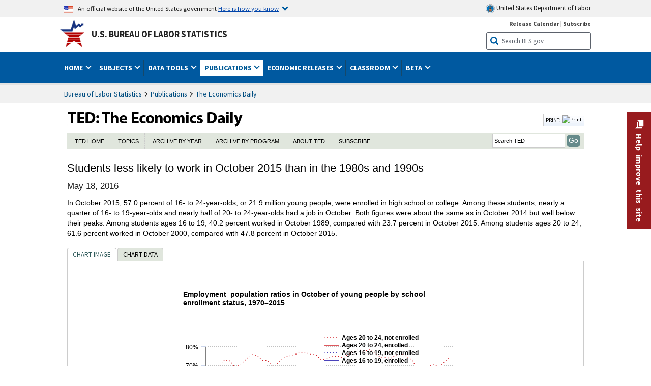

--- FILE ---
content_type: application/javascript
request_url: https://www.bls.gov/opub/ted/2016/highcharts/students-less-likely-to-work-in-october-2015-than-in-the-1980s-and-1990s.js
body_size: 10140
content:
$(document).ready(function () {

         ///////add commas function

            function addCommas(val) {
				
				if(isNaN(val)){
					return val;
				}else if ((val>999)|| (val<-999) ){
					while (/(\d+)(\d{3})/.test(val.toString())) {
						val = val.toString().replace(/(\d+)(\d{3})/, '$1' + ',' + '$2');
					}
				}
                return val;
           }
	
	
	
         //function to add dollarsigns if needed, and correctly do it for neg values

var negDollarFormat = function(val, fixedDecimal) {

                            if (false == true) { //if using dollars == true

                                 if (val >= 0) {
								
									fixedDecimal > 0 ? val =  "$" + Highcharts.numberFormat(val, 1) : val = "$" + addCommas(val);


                                } else {

									fixedDecimal > 0 ? val = "-$" + Highcharts.numberFormat(Math.abs(val), 1) : val = "-$" + addCommas(Math.abs(val));

                                }

                            } else { ///not using dollars

                             
							   fixedDecimal > 0 ? val =  Highcharts.numberFormat(val, 1) : val = addCommas(val);


                            }
				   return val;
         }
		 
		 
		 
		 

var drillSetup = drillSetup || null; 
	
	
	
	
	

    chart1_chart = new Highcharts.Chart({

            chart: {

                renderTo: "chart1",


                 margin: [120, 40, 70, 55], //[top, right, bottom, left], the higher the number the more pushed in


                plotBorderWidth: 1,

                plotBorderColor: 'none',

                defaultSeriesType: "line", //line, bar, etc...

                zoomType: null,

                inverted: false

            },

            title: {

                text: "Employment\u2013population ratios in October of young people by school enrollment status, 1970\u20132015",

                align: 'left',

                x: 0,

                width: '540px',

                style: {

                    color: '#000000',

                    fontFamily: 'sans-serif',

                    fontWeight: 'bold',

                    fontSize: '14px'

                }

            },

                subtitle: {

                    text: "",

                    align: 'left',

                    x: 0,

                    style: {

                        color: '#000000',

                        fontFamily: 'sans-serif',

                        fontWeight: 'normal',

                        backgroundColor: '#fff',

                        fontSize: '12px'

                    }

                },

            ///////series data//////////////////        

            series: [{"name":"Ages 16 to 19, enrolled","data":[31.5,31.5,32.7,35.7,35.2,33.8,34.5,36.8,38.7,37.8,36.4,34.4,32.5,32.3,34.2,34.7,36.6,37.5,37.9,40.2,36,35.7,34.8,34.4,38.1,37,38.5,36.2,38.6,39.3,38.6,35.5,34.2,30.9,31.5,31.4,31.8,30.1,27.6,22.7,22.4,22.8,22.6,22.2,24,23.7],"color":"rgb(15, 5, 165)","visible":true,"_symbolIndex":0},{"name":"Ages 16 to 19, not enrolled","data":[58.3,58,62.2,64.5,63.1,58.8,60.4,63.9,66.2,65.1,62.4,59.9,55.1,57,59.7,58.8,61.6,60.8,63.5,63,61.7,54.7,56.8,59,57.1,58.4,56.1,59.9,59.6,61.6,63.4,60.5,60.1,56.6,57.9,58.3,58.8,58.3,52.1,43.3,47.8,48.5,47.7,47.9,52.4,55],"color":"rgb(15, 5, 165)","dashStyle":"Dot","visible":true,"_symbolIndex":1},{"name":"Ages 20 to 24, enrolled","data":[47.1,46.2,48,49.6,51.2,47.2,50.2,50.8,53,52.4,51.3,52,51.3,50.8,52.9,55.3,54.7,56.6,59.4,57.2,56.6,56.4,56.2,57.4,60.2,57,59.2,59.3,59.7,58.9,61.6,57.5,56,57.1,58.5,58.2,55.2,55.3,54.2,49.5,48.6,51.3,49.8,49.4,50.4,47.8],"color":"rgb(210, 35, 42)","visible":true,"_symbolIndex":2},{"name":"Ages 20 to 24, not enrolled","data":[67.6,68,69.8,73,72.4,68.8,70.8,73.3,75.9,75.3,72.8,72.6,69.4,71.5,74.4,75.1,75.8,76.8,77,76,75.8,73,73.6,74.7,75.1,74.1,75.8,77.1,78.5,77.5,78.6,76.4,74.5,74.1,74,75.7,76,74.8,72.7,67.2,68.4,69.5,70.4,69.4,71.8,74.4],"color":"rgb(210, 35, 42)","dashStyle":"Dot","visible":true,"_symbolIndex":3}],

            ///////////////x axis/////////////////////

            xAxis: {

                title: {
					
				   useHTML: true,

                    text: '',

                    margin: 6,

                    style: {

                        color: '#000000',

                        fontFamily: 'Calibri, Verdana, Arial, Helvetica, sans-serif',

                        fontWeight: 'normal',

                        backgroundColor: '#fff',

                        fontSize: '13px'

                    }

                },

                tickInterval: 5,

                tickColor: '#C0D0E0',

                tickmarkPlacement: 'on',

                tickPosition: 'outside',

                lineWidth: 1.2,

                lineColor: 'gray',
				
				gridLineColor: '#c0c0c0',

                gridLineWidth: 0,

                gridLineDashStyle: 'Dot',

                labels: {

                    //   formatter: function() {return Highcharts.numberFormat(this.value,0)},

                    formatter: function() {
                        
                        if (false == true) { // if hide months is true

                            return this.value.replace(/\D+/g, '');

                        } else if(false == true){ //if add commas is true
                            return addCommas(this.value);
                            
                        }else {

                            return this.value;

                        }

                    },

                    rotation: 0,

                    //	overflow: 'justify',

                    // x: -2,

                    //    y: 18,

                    style: {

                        color: '#000000',

                        fontFamily: 'Calibri, Verdana, Arial, Helvetica, sans-serif',

                        fontWeight: 'normal',

                        backgroundColor: '#fff',

                        fontSize: '12px'

                    }

                },

                plotBands: [],

                categories: ["1970","1971","1972","1973","1974","1975","1976","1977","1978","1979","1980","1981","1982","1983","1984","1985","1986","1987","1988","1989","1990","1991","1992","1993","1994","1995","1996","1997","1998","1999","2000","2001","2002","2003","2004","2005","2006","2007","2008","2009","2010","2011","2012","2013","2014","2015"]

            },

            //end xaxis

            //////////// Y AXIS ////////////////////////////////////

            yAxis: [

                {

                    title: {
						
						useHTML: true,

                        text: '',

                        align: 'high',

                        offset: 0,

                        rotation: 0,

                        y: -15,

                        x: 35,

                        style: {

                            color: '#000000',

                            fontFamily: 'Calibri, Verdana, Arial, Helvetica, sans-serif',

                            fontWeight: 'normal',

                            backgroundColor: '#fff',

                            fontSize: '13px'

                        }

                    },

                    type: 'linear',

                    labels: {

                        formatter: function() {

                            var thisValue = this.value / 1;
							
							
                            if (false == true) { // if forced decimals chosen

                                var val = ' '.replace(' ', '') + Highcharts.numberFormat(thisValue, 0) + '%';
                                val = val.replace("$-", "-$");
                                return val.replace("-","\u2212");

                            } else {

                                var val = ' '.replace(' ', '') + addCommas(thisValue) + '%';
								
                                val = val.replace("$-", "-$");
                                return val.replace("-","\u2212");

                            }

                        },

                        style: {

                            color: '#000000',

                            fontWeight: 'normal',

                            backgroundColor: '#fff',

                            fontSize: '12px',

                            fontFamily: 'Calibri, Verdana, Arial, Helvetica, sans-serif'

                        }

                    },
					
					opposite: false,

                    tickInterval: 10,

                    tickWidth: 1,

                    lineWidth: 1,

                    lineColor: 'gray',

                    gridLineColor: '#c0c0c0',

                    gridLineWidth: 1.0,

                    gridLineDashStyle: 'Dot',

                    min: 0,

                    max: 80,

                    plotLines: [{"value":0,"color":"#c0c0c0","dashStyle":"solid","width":1}]

                },

                ///second y axis (for butterfly)

                {

                    labels: {

                        formatter: function() {

                            return ""

                        }

                    },

                    tickWidth: 0,

                    gridLineWidth: 0,

                    lineWidth: 0,

                    //  min: 0,

                    //  max: 20,

                    plotLines: null,

                    title: {

                        text: ''

                    },

                    linkedTo: 0,

                    opposite: true

                } //end second y axis

            ],

            ////////////////////LEGEND////////////////////

            legend: {

                layout: 'vertical',

                 useHTML: false,

                enabled: true,

                //make vertical or horizontal

                backgroundColor: 'none',

                borderWidth: 0,

                borderColor: 'none',

                shadow: false,

                align: 'center',

                //alignment of legend items

                verticalAlign: 'top',

                x: 90,

                //Higher number moves legend right

                y: 30,

                //Higher number moves legend down

                // width: 590,

                //small widths will cause horizontal layouts to stack

                floating: false,

                //true makes legend independent of chart objects

                reversed: true,

                //reverses legend item order - handy to line up with column order

                //  itemWidth: 195,

                symbolWidth: 30,
				
				itemDistance: 30,

                itemStyle: { //Three legend item styles for active, hover, and deselected - setting these specifically fixes browser differences

                    fontFamily: 'Calibri, Verdana, Arial, Helvetica, sans-serif',
					width: 580,
                    color: '#000'

                },

                itemHiddenStyle: {

                    color: 'gray'

                },

                itemHoverStyle: {

                    //	cursor: "default"  ///un note when legend click is disabled

                }

            },

            ///////////////////////TOOLTIP///////////////////// (making from table)

            tooltip: {
				

                backgroundColor: '#FEFFEF',

                useHTML: false,
				
				crosshairs: [false,false],

                style: {

                    color: '#000000',

                    fontFamily: 'Calibri, Verdana, Arial, Helvetica, sans-serif'

                },

                //tooltip is what shows on hover

                formatter: function () {
    var s = "";
    if (this.point.high) { ///for ranges
        var s = '<b>' + this.series.name + '</b><br>' + this.x + "<br>High: <b>" + negDollarFormat((this.point.high * 1), 1) + '%' + '</b>' + "<br>Low: <b>" + negDollarFormat((this.point.low * 1), 1) + '%' + '</b>';


///for not ranges///
    } else { 
        var s = '<b>' + this.series.name + '</b><br>' + this.x + ": <b>" + negDollarFormat((this.y * 1), 1) + '%' + '</b>';
    }

//////add extra data for this point if applicable
	if (this.point.series.options.extraData){
		var  extraDataObjArray = this.point.series.options.extraData;
		for (i=0; i < extraDataObjArray.length; i++ ){
			s= s+ "<br>" + extraDataObjArray[i].name +": <b>" + addCommas(extraDataObjArray[i].data[this.point.x])+"</b>";
		}
	}	
	

    return s;
},

                shared: false

            },

            /////////////////PLOT OPTIONS///////////////////

            plotOptions: {

                series: {
					
					cursor: "default",

                events: {
                   legendItemClick: function(event) {
					  var legendToggleEnabled = false; 
					   
					  if(legendToggleEnabled == true){
                       var selected = this.index;
                       var allSeries = this.chart.series;

                       $.each(allSeries, function(index, series) {
                           selected == index ? series.show() : series.hide();
                       });

                       return false;
                     }
				   }
				   
               },
			
			point: {

					events: {

						click: function() {
							
							if (drillSetup !== null){
								
	
								var drilldown = this.drilldown;
	
								if (drilldown) { // drill down
	
									drillSetup.drillIntoChart_func(drilldown.name, drilldown.categories, drilldown.data, drilldown.color);
	
								} else { // restore
	
									drillSetup.drillIntoChart_func(stubHead, ["1970","1971","1972","1973","1974","1975","1976","1977","1978","1979","1980","1981","1982","1983","1984","1985","1986","1987","1988","1989","1990","1991","1992","1993","1994","1995","1996","1997","1998","1999","2000","2001","2002","2003","2004","2005","2006","2007","2008","2009","2010","2011","2012","2013","2014","2015"], dataArray);
	
								}
	
							}
							
						}

					}
						

				},
			
			

                    dataLabels: {

                        enabled: false

                    },


                    pointPlacement: null,

                    borderWidth: 0,

                    shadow: false,

                    animation: true

                },
				bubble:{
					 maxSize: 50, //for bubble sizes
					 sizeBy: 'width' //for bubble sizing, instead of 'area'

				},
				
				bar:{
					stacking: null,
					pointPadding: 0.1, //padding between points in bar charts  (0 is tight)1 is loose
                    groupPadding: 0.2, // padding between groups in bar charts (0 is tight)1 is loose
	                minPointLength: 1

				},  
				column:{
					stacking: null,
					pointPadding: 0.1, //padding between points in bar charts  (0 is tight)1 is loose
                    groupPadding: 0.2, // padding between groups in bar charts (0 is tight)1 is loose
					minPointLength: 1
				},                                                                      

                line: {

                    lineWidth: 1.5,

                    states: {

                        hover: {

                            lineWidth: 4

                        }

                    },

                    marker: {

                        enabled: false,

                        //status of tick symbols

                        states: {

                            hover: {

                                enabled: true,

                                //    symbol: 'circle',

                                radius: 5,

                                lineWidth: 1

                            }

                        }

                    }

                }

            },

            credits: {

                text: "Click legend items to change data display. Hover over chart to view data.<br>Source: U.S. Bureau of Labor Statistics.",

                position: {

                    align: 'left',

                    x: 10,

                    y: -20

                },

                style: {

                    cursor: "default",
                    color: "#2C2C2C"

                },

                href: ""

            },

            exporting: {

                buttons: {

                    contextButton: {

                        enabled: true,

                        verticalAlign: 'bottom',

                        x: -10

                    }

                }

            }

        }, function() {
			///setup drilldown if applicable
				if(drillSetup !== null){
				
				drillSetup.xAxisLabelDrillSetup(["1970","1971","1972","1973","1974","1975","1976","1977","1978","1979","1980","1981","1982","1983","1984","1985","1986","1987","1988","1989","1990","1991","1992","1993","1994","1995","1996","1997","1998","1999","2000","2001","2002","2003","2004","2005","2006","2007","2008","2009","2010","2011","2012","2013","2014","2015"]); //send toplevel
			}
			
				$(".highcharts-legend-item").css("min-height", "0px"); //fix so CMS CSS doesn't make legend taller than it should
                //		 * Callback function for setting a lower opacity for other series than the one that is hovered in the legend
                 var grayOtherSeries = function(isReversed, chartDiv) {

						var thisChart = $("#"+chartDiv);
						
                        if (isReversed) {
                            var mod = $(".highcharts-legend:eq(0) .highcharts-legend-item", thisChart).length -1;
                            if (mod <= 0) {
                                mod = 1;
                            }
                        }

                        $(".highcharts-legend-item", thisChart).unbind("hover");

                        var thisSeriesIndex = 0;

                        $(".highcharts-legend-item", thisChart).hover(function() {

                            if (isReversed) {
                                thisSeriesIndex = mod - $(this).index();

                            } else {
                                thisSeriesIndex = $(this).index();
                            }

                            $(".highcharts-series", thisChart).each(function(index, element) {

                                if (index != thisSeriesIndex) {
                                    $(this).attr("opacity", 0.10);
                                }
                            });
							
							$(".highcharts-markers", thisChart).each(function(index, element) {

                                if (index != thisSeriesIndex) {
                                    $(this).attr("opacity", 0.10);
                                }
                            });
							

                        }, function() {
                            $(".highcharts-series, .highcharts-markers", thisChart).each(function(index, element) {
                                $(this).attr("opacity", 1.0);
                            });
							
							
                        });
                    } //end grayOtherSeries(Bool)

                grayOtherSeries(true, "chart1"); ///true is legend is reversed.

            }

    );

    /* Saved chart information - paste everything between the note lines into chartmaker to load chart





 {"chartType":"line","dataLabelsEnabled":false,"isStacked":false,"chartPointPadding":0.1,"chartGroupPadding":0.2,"chartWidth":"580","chartHeight":"480","chartID":"chart1","useMLRStyles":false,"chartIsInverted":false,"chartIsZoom":"null","addRecession":"no","margins":{"top":"120","bottom":"70","left":"55","right":"40"},"xAxis":{"title":"","tickInterval":"5","hideMonths":false,"addCommas":false},"yAxis":{"title":"","titleIndent":"35","minVal":"0","maxVal":"80","yAxisIsLog":false,"yAxisIsOpposite":false,"signs":"%","tickInterval":"10","forcedDecimal":"yDecimalNoForce","divide":"1"},"legend":{"layout":"vertical","x":"90","y":"30","toggleLegend":false,"legendIsReversed":true},"tooltip":{"isShared":false,"forcedDecimal":"1","signs":"%","multiple":"1"},"credits":{"text":"Click legend items to change data display. Hover over chart to view data.<br>Source: U.S. Bureau of Labor Statistics.","yPos":"-20"},"fromTableChecked":true,"fromTable":{"loadFrom":"rowsSelected","drillChartType":"drillChartTypeBarSelected","drawRegressionLineCheckBox":false,"colorScatterBySeries":false,"data":"<table id=\"BLS_table\" class=\"regular\" cellspacing=\"0\" cellpadding=\"0\" xborder=\"1\" style=\"width: 95%\"><caption><span class=\"tableTitle\">Employment�population ratios of people ages 16 to 19 and 20 to 24 by school enrollment status, October 1970�2015</span></caption><thead><tr><th rowspan=\"1\" id=\"columnHead0\" style=\"vertical-align: middle;\">Year</th><th id=\"columnHead1\">Ages 16 to 19, enrolled</th><th id=\"columnHead2\">Ages 16 to 19, not enrolled</th><th id=\"columnHead3\">Ages 20 to 24, enrolled</th><th id=\"columnHead4\">Ages 20 to 24, not enrolled</th></tr></thead><tbody><tr><th id=\"rowHead0\"><p>1970</p></th><td headers=\"rowHead0 columnHead1\">31.5</td><td headers=\"rowHead0 columnHead2\">58.3</td><td headers=\"rowHead0 columnHead3\">47.1</td><td headers=\"rowHead0 columnHead4\">67.6</td></tr><tr class=\"greenbar\"><th id=\"rowHead1\"><p>1971</p></th><td headers=\"rowHead1 columnHead1\">31.5</td><td headers=\"rowHead1 columnHead2\">58.0</td><td headers=\"rowHead1 columnHead3\">46.2</td><td headers=\"rowHead1 columnHead4\">68.0</td></tr><tr><th id=\"rowHead2\"><p>1972</p></th><td headers=\"rowHead2 columnHead1\">32.7</td><td headers=\"rowHead2 columnHead2\">62.2</td><td headers=\"rowHead2 columnHead3\">48.0</td><td headers=\"rowHead2 columnHead4\">69.8</td></tr><tr class=\"greenbar\"><th id=\"rowHead3\"><p>1973</p></th><td headers=\"rowHead3 columnHead1\">35.7</td><td headers=\"rowHead3 columnHead2\">64.5</td><td headers=\"rowHead3 columnHead3\">49.6</td><td headers=\"rowHead3 columnHead4\">73.0</td></tr><tr><th id=\"rowHead4\"><p>1974</p></th><td headers=\"rowHead4 columnHead1\">35.2</td><td headers=\"rowHead4 columnHead2\">63.1</td><td headers=\"rowHead4 columnHead3\">51.2</td><td headers=\"rowHead4 columnHead4\">72.4</td></tr><tr class=\"greenbar\"><th id=\"rowHead5\"><p>1975</p></th><td headers=\"rowHead5 columnHead1\">33.8</td><td headers=\"rowHead5 columnHead2\">58.8</td><td headers=\"rowHead5 columnHead3\">47.2</td><td headers=\"rowHead5 columnHead4\">68.8</td></tr><tr><th id=\"rowHead6\"><p>1976</p></th><td headers=\"rowHead6 columnHead1\">34.5</td><td headers=\"rowHead6 columnHead2\">60.4</td><td headers=\"rowHead6 columnHead3\">50.2</td><td headers=\"rowHead6 columnHead4\">70.8</td></tr><tr class=\"greenbar\"><th id=\"rowHead7\"><p>1977</p></th><td headers=\"rowHead7 columnHead1\">36.8</td><td headers=\"rowHead7 columnHead2\">63.9</td><td headers=\"rowHead7 columnHead3\">50.8</td><td headers=\"rowHead7 columnHead4\">73.3</td></tr><tr><th id=\"rowHead8\"><p>1978</p></th><td headers=\"rowHead8 columnHead1\">38.7</td><td headers=\"rowHead8 columnHead2\">66.2</td><td headers=\"rowHead8 columnHead3\">53.0</td><td headers=\"rowHead8 columnHead4\">75.9</td></tr><tr class=\"greenbar\"><th id=\"rowHead9\"><p>1979</p></th><td headers=\"rowHead9 columnHead1\">37.8</td><td headers=\"rowHead9 columnHead2\">65.1</td><td headers=\"rowHead9 columnHead3\">52.4</td><td headers=\"rowHead9 columnHead4\">75.3</td></tr><tr><th id=\"rowHead10\"><p>1980</p></th><td headers=\"rowHead10 columnHead1\">36.4</td><td headers=\"rowHead10 columnHead2\">62.4</td><td headers=\"rowHead10 columnHead3\">51.3</td><td headers=\"rowHead10 columnHead4\">72.8</td></tr><tr class=\"greenbar\"><th id=\"rowHead11\"><p>1981</p></th><td headers=\"rowHead11 columnHead1\">34.4</td><td headers=\"rowHead11 columnHead2\">59.9</td><td headers=\"rowHead11 columnHead3\">52.0</td><td headers=\"rowHead11 columnHead4\">72.6</td></tr><tr><th id=\"rowHead12\"><p>1982</p></th><td headers=\"rowHead12 columnHead1\">32.5</td><td headers=\"rowHead12 columnHead2\">55.1</td><td headers=\"rowHead12 columnHead3\">51.3</td><td headers=\"rowHead12 columnHead4\">69.4</td></tr><tr class=\"greenbar\"><th id=\"rowHead13\"><p>1983</p></th><td headers=\"rowHead13 columnHead1\">32.3</td><td headers=\"rowHead13 columnHead2\">57.0</td><td headers=\"rowHead13 columnHead3\">50.8</td><td headers=\"rowHead13 columnHead4\">71.5</td></tr><tr><th id=\"rowHead14\"><p>1984</p></th><td headers=\"rowHead14 columnHead1\">34.2</td><td headers=\"rowHead14 columnHead2\">59.7</td><td headers=\"rowHead14 columnHead3\">52.9</td><td headers=\"rowHead14 columnHead4\">74.4</td></tr><tr class=\"greenbar\"><th id=\"rowHead15\"><p>1985</p></th><td headers=\"rowHead15 columnHead1\">34.7</td><td headers=\"rowHead15 columnHead2\">58.8</td><td headers=\"rowHead15 columnHead3\">55.3</td><td headers=\"rowHead15 columnHead4\">75.1</td></tr><tr><th id=\"rowHead16\"><p>1986</p></th><td headers=\"rowHead16 columnHead1\">36.6</td><td headers=\"rowHead16 columnHead2\">61.6</td><td headers=\"rowHead16 columnHead3\">54.7</td><td headers=\"rowHead16 columnHead4\">75.8</td></tr><tr class=\"greenbar\"><th id=\"rowHead17\"><p>1987</p></th><td headers=\"rowHead17 columnHead1\">37.5</td><td headers=\"rowHead17 columnHead2\">60.8</td><td headers=\"rowHead17 columnHead3\">56.6</td><td headers=\"rowHead17 columnHead4\">76.8</td></tr><tr><th id=\"rowHead18\"><p>1988</p></th><td headers=\"rowHead18 columnHead1\">37.9</td><td headers=\"rowHead18 columnHead2\">63.5</td><td headers=\"rowHead18 columnHead3\">59.4</td><td headers=\"rowHead18 columnHead4\">77.0</td></tr><tr class=\"greenbar\"><th id=\"rowHead19\"><p>1989</p></th><td headers=\"rowHead19 columnHead1\">40.2</td><td headers=\"rowHead19 columnHead2\">63.0</td><td headers=\"rowHead19 columnHead3\">57.2</td><td headers=\"rowHead19 columnHead4\">76.0</td></tr><tr><th id=\"rowHead20\"><p>1990</p></th><td headers=\"rowHead20 columnHead1\">36.0</td><td headers=\"rowHead20 columnHead2\">61.7</td><td headers=\"rowHead20 columnHead3\">56.6</td><td headers=\"rowHead20 columnHead4\">75.8</td></tr><tr class=\"greenbar\"><th id=\"rowHead21\"><p>1991</p></th><td headers=\"rowHead21 columnHead1\">35.7</td><td headers=\"rowHead21 columnHead2\">54.7</td><td headers=\"rowHead21 columnHead3\">56.4</td><td headers=\"rowHead21 columnHead4\">73.0</td></tr><tr><th id=\"rowHead22\"><p>1992</p></th><td headers=\"rowHead22 columnHead1\">34.8</td><td headers=\"rowHead22 columnHead2\">56.8</td><td headers=\"rowHead22 columnHead3\">56.2</td><td headers=\"rowHead22 columnHead4\">73.6</td></tr><tr class=\"greenbar\"><th id=\"rowHead23\"><p>1993</p></th><td headers=\"rowHead23 columnHead1\">34.4</td><td headers=\"rowHead23 columnHead2\">59.0</td><td headers=\"rowHead23 columnHead3\">57.4</td><td headers=\"rowHead23 columnHead4\">74.7</td></tr><tr><th id=\"rowHead24\"><p>1994</p></th><td headers=\"rowHead24 columnHead1\">38.1</td><td headers=\"rowHead24 columnHead2\">57.1</td><td headers=\"rowHead24 columnHead3\">60.2</td><td headers=\"rowHead24 columnHead4\">75.1</td></tr><tr class=\"greenbar\"><th id=\"rowHead25\"><p>1995</p></th><td headers=\"rowHead25 columnHead1\">37.0</td><td headers=\"rowHead25 columnHead2\">58.4</td><td headers=\"rowHead25 columnHead3\">57.0</td><td headers=\"rowHead25 columnHead4\">74.1</td></tr><tr><th id=\"rowHead26\"><p>1996</p></th><td headers=\"rowHead26 columnHead1\">38.5</td><td headers=\"rowHead26 columnHead2\">56.1</td><td headers=\"rowHead26 columnHead3\">59.2</td><td headers=\"rowHead26 columnHead4\">75.8</td></tr><tr class=\"greenbar\"><th id=\"rowHead27\"><p>1997</p></th><td headers=\"rowHead27 columnHead1\">36.2</td><td headers=\"rowHead27 columnHead2\">59.9</td><td headers=\"rowHead27 columnHead3\">59.3</td><td headers=\"rowHead27 columnHead4\">77.1</td></tr><tr><th id=\"rowHead28\"><p>1998</p></th><td headers=\"rowHead28 columnHead1\">38.6</td><td headers=\"rowHead28 columnHead2\">59.6</td><td headers=\"rowHead28 columnHead3\">59.7</td><td headers=\"rowHead28 columnHead4\">78.5</td></tr><tr class=\"greenbar\"><th id=\"rowHead29\"><p>1999</p></th><td headers=\"rowHead29 columnHead1\">39.3</td><td headers=\"rowHead29 columnHead2\">61.6</td><td headers=\"rowHead29 columnHead3\">58.9</td><td headers=\"rowHead29 columnHead4\">77.5</td></tr><tr><th id=\"rowHead30\"><p>2000</p></th><td headers=\"rowHead30 columnHead1\">38.6</td><td headers=\"rowHead30 columnHead2\">63.4</td><td headers=\"rowHead30 columnHead3\">61.6</td><td headers=\"rowHead30 columnHead4\">78.6</td></tr><tr class=\"greenbar\"><th id=\"rowHead31\"><p>2001</p></th><td headers=\"rowHead31 columnHead1\">35.5</td><td headers=\"rowHead31 columnHead2\">60.5</td><td headers=\"rowHead31 columnHead3\">57.5</td><td headers=\"rowHead31 columnHead4\">76.4</td></tr><tr><th id=\"rowHead32\"><p>2002</p></th><td headers=\"rowHead32 columnHead1\">34.2</td><td headers=\"rowHead32 columnHead2\">60.1</td><td headers=\"rowHead32 columnHead3\">56.0</td><td headers=\"rowHead32 columnHead4\">74.5</td></tr><tr class=\"greenbar\"><th id=\"rowHead33\"><p>2003</p></th><td headers=\"rowHead33 columnHead1\">30.9</td><td headers=\"rowHead33 columnHead2\">56.6</td><td headers=\"rowHead33 columnHead3\">57.1</td><td headers=\"rowHead33 columnHead4\">74.1</td></tr><tr><th id=\"rowHead34\"><p>2004</p></th><td headers=\"rowHead34 columnHead1\">31.5</td><td headers=\"rowHead34 columnHead2\">57.9</td><td headers=\"rowHead34 columnHead3\">58.5</td><td headers=\"rowHead34 columnHead4\">74.0</td></tr><tr class=\"greenbar\"><th id=\"rowHead35\"><p>2005</p></th><td headers=\"rowHead35 columnHead1\">31.4</td><td headers=\"rowHead35 columnHead2\">58.3</td><td headers=\"rowHead35 columnHead3\">58.2</td><td headers=\"rowHead35 columnHead4\">75.7</td></tr><tr><th id=\"rowHead36\"><p>2006</p></th><td headers=\"rowHead36 columnHead1\">31.8</td><td headers=\"rowHead36 columnHead2\">58.8</td><td headers=\"rowHead36 columnHead3\">55.2</td><td headers=\"rowHead36 columnHead4\">76.0</td></tr><tr class=\"greenbar\"><th id=\"rowHead37\"><p>2007</p></th><td headers=\"rowHead37 columnHead1\">30.1</td><td headers=\"rowHead37 columnHead2\">58.3</td><td headers=\"rowHead37 columnHead3\">55.3</td><td headers=\"rowHead37 columnHead4\">74.8</td></tr><tr><th id=\"rowHead38\"><p>2008</p></th><td headers=\"rowHead38 columnHead1\">27.6</td><td headers=\"rowHead38 columnHead2\">52.1</td><td headers=\"rowHead38 columnHead3\">54.2</td><td headers=\"rowHead38 columnHead4\">72.7</td></tr><tr class=\"greenbar\"><th id=\"rowHead39\"><p>2009</p></th><td headers=\"rowHead39 columnHead1\">22.7</td><td headers=\"rowHead39 columnHead2\">43.3</td><td headers=\"rowHead39 columnHead3\">49.5</td><td headers=\"rowHead39 columnHead4\">67.2</td></tr><tr><th id=\"rowHead40\"><p>2010</p></th><td headers=\"rowHead40 columnHead1\">22.4</td><td headers=\"rowHead40 columnHead2\">47.8</td><td headers=\"rowHead40 columnHead3\">48.6</td><td headers=\"rowHead40 columnHead4\">68.4</td></tr><tr class=\"greenbar\"><th id=\"rowHead41\"><p>2011</p></th><td headers=\"rowHead41 columnHead1\">22.8</td><td headers=\"rowHead41 columnHead2\">48.5</td><td headers=\"rowHead41 columnHead3\">51.3</td><td headers=\"rowHead41 columnHead4\">69.5</td></tr><tr><th id=\"rowHead42\"><p>2012</p></th><td headers=\"rowHead42 columnHead1\">22.6</td><td headers=\"rowHead42 columnHead2\">47.7</td><td headers=\"rowHead42 columnHead3\">49.8</td><td headers=\"rowHead42 columnHead4\">70.4</td></tr><tr class=\"greenbar\"><th id=\"rowHead43\"><p>2013</p></th><td headers=\"rowHead43 columnHead1\">22.2</td><td headers=\"rowHead43 columnHead2\">47.9</td><td headers=\"rowHead43 columnHead3\">49.4</td><td headers=\"rowHead43 columnHead4\">69.4</td></tr><tr><th id=\"rowHead44\"><p>2014</p></th><td headers=\"rowHead44 columnHead1\">24.0</td><td headers=\"rowHead44 columnHead2\">52.4</td><td headers=\"rowHead44 columnHead3\">50.4</td><td headers=\"rowHead44 columnHead4\">71.8</td></tr><tr class=\"greenbar\"><th id=\"rowHead45\"><p>2015</p></th><td headers=\"rowHead45 columnHead1\">23.7</td><td headers=\"rowHead45 columnHead2\">55.0</td><td headers=\"rowHead45 columnHead3\">47.8</td><td headers=\"rowHead45 columnHead4\">74.4</td></tr></tbody></table>","colorRow":0},"fromManual":{"title":"Title Goes Here","subTitle":"","xCategories":"\"Dec 2012\",\"Jan 2013\",\"Feb 2013\",\"Mar 2013\",\"Apr 2013\",\"May 2013\",\"Jun 2013\",\"Jul 2013\",\"Aug 2013\",\"Sep 2013\",\"Oct 2013\",\"Nov 2013\",\"Dec 2013\",\"Jan 2014\"","seriesInfo":[]},"histogram":{"chartTitle":"Title Goes Here","subTitle":"","histogramNumberOfColumns":"5","histogramSeriesTitle":"Series","histogramSeriesData":"40,23,13,15,18,40,45,32,10,20,5,10,41,40","histogramBeforeCatLabel":"","histogramAfterCatLabel":"","color":"rgb(47, 126, 216)"},"bubble":{"chartTitle":"Title Goes Here","chartSubTitle":"Bubble size represents... ","bubbleMaxSize":"50","bubbleSizeText":"","seriesInfo":[{"title":"Series 1","x":"","y":"","r":"","isVisible":true,"color":"rgb(139, 188, 33)"}]}}

 

 

 */

});